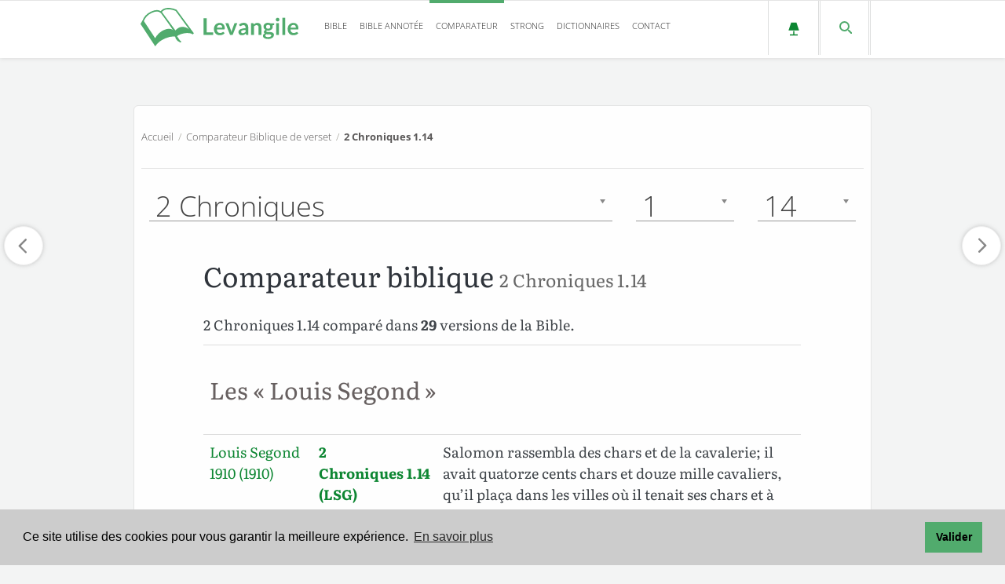

--- FILE ---
content_type: text/html; charset=utf-8
request_url: https://www.google.com/recaptcha/api2/aframe
body_size: 268
content:
<!DOCTYPE HTML><html><head><meta http-equiv="content-type" content="text/html; charset=UTF-8"></head><body><script nonce="ka5N6oxXfKC_Qx-aXmOPWg">/** Anti-fraud and anti-abuse applications only. See google.com/recaptcha */ try{var clients={'sodar':'https://pagead2.googlesyndication.com/pagead/sodar?'};window.addEventListener("message",function(a){try{if(a.source===window.parent){var b=JSON.parse(a.data);var c=clients[b['id']];if(c){var d=document.createElement('img');d.src=c+b['params']+'&rc='+(localStorage.getItem("rc::a")?sessionStorage.getItem("rc::b"):"");window.document.body.appendChild(d);sessionStorage.setItem("rc::e",parseInt(sessionStorage.getItem("rc::e")||0)+1);localStorage.setItem("rc::h",'1768962917100');}}}catch(b){}});window.parent.postMessage("_grecaptcha_ready", "*");}catch(b){}</script></body></html>